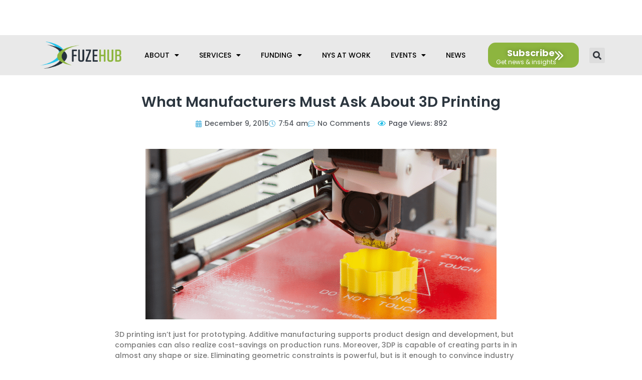

--- FILE ---
content_type: text/html; charset=utf-8
request_url: https://www.google.com/recaptcha/api2/anchor?ar=1&k=6LcwuzkUAAAAAK4RgUTUjHDaEWyjMVYc5G7lTcP2&co=aHR0cHM6Ly9mdXplaHViLmNvbTo0NDM.&hl=en&v=PoyoqOPhxBO7pBk68S4YbpHZ&theme=dark&size=normal&anchor-ms=20000&execute-ms=30000&cb=3p7q5d21b0mi
body_size: 49389
content:
<!DOCTYPE HTML><html dir="ltr" lang="en"><head><meta http-equiv="Content-Type" content="text/html; charset=UTF-8">
<meta http-equiv="X-UA-Compatible" content="IE=edge">
<title>reCAPTCHA</title>
<style type="text/css">
/* cyrillic-ext */
@font-face {
  font-family: 'Roboto';
  font-style: normal;
  font-weight: 400;
  font-stretch: 100%;
  src: url(//fonts.gstatic.com/s/roboto/v48/KFO7CnqEu92Fr1ME7kSn66aGLdTylUAMa3GUBHMdazTgWw.woff2) format('woff2');
  unicode-range: U+0460-052F, U+1C80-1C8A, U+20B4, U+2DE0-2DFF, U+A640-A69F, U+FE2E-FE2F;
}
/* cyrillic */
@font-face {
  font-family: 'Roboto';
  font-style: normal;
  font-weight: 400;
  font-stretch: 100%;
  src: url(//fonts.gstatic.com/s/roboto/v48/KFO7CnqEu92Fr1ME7kSn66aGLdTylUAMa3iUBHMdazTgWw.woff2) format('woff2');
  unicode-range: U+0301, U+0400-045F, U+0490-0491, U+04B0-04B1, U+2116;
}
/* greek-ext */
@font-face {
  font-family: 'Roboto';
  font-style: normal;
  font-weight: 400;
  font-stretch: 100%;
  src: url(//fonts.gstatic.com/s/roboto/v48/KFO7CnqEu92Fr1ME7kSn66aGLdTylUAMa3CUBHMdazTgWw.woff2) format('woff2');
  unicode-range: U+1F00-1FFF;
}
/* greek */
@font-face {
  font-family: 'Roboto';
  font-style: normal;
  font-weight: 400;
  font-stretch: 100%;
  src: url(//fonts.gstatic.com/s/roboto/v48/KFO7CnqEu92Fr1ME7kSn66aGLdTylUAMa3-UBHMdazTgWw.woff2) format('woff2');
  unicode-range: U+0370-0377, U+037A-037F, U+0384-038A, U+038C, U+038E-03A1, U+03A3-03FF;
}
/* math */
@font-face {
  font-family: 'Roboto';
  font-style: normal;
  font-weight: 400;
  font-stretch: 100%;
  src: url(//fonts.gstatic.com/s/roboto/v48/KFO7CnqEu92Fr1ME7kSn66aGLdTylUAMawCUBHMdazTgWw.woff2) format('woff2');
  unicode-range: U+0302-0303, U+0305, U+0307-0308, U+0310, U+0312, U+0315, U+031A, U+0326-0327, U+032C, U+032F-0330, U+0332-0333, U+0338, U+033A, U+0346, U+034D, U+0391-03A1, U+03A3-03A9, U+03B1-03C9, U+03D1, U+03D5-03D6, U+03F0-03F1, U+03F4-03F5, U+2016-2017, U+2034-2038, U+203C, U+2040, U+2043, U+2047, U+2050, U+2057, U+205F, U+2070-2071, U+2074-208E, U+2090-209C, U+20D0-20DC, U+20E1, U+20E5-20EF, U+2100-2112, U+2114-2115, U+2117-2121, U+2123-214F, U+2190, U+2192, U+2194-21AE, U+21B0-21E5, U+21F1-21F2, U+21F4-2211, U+2213-2214, U+2216-22FF, U+2308-230B, U+2310, U+2319, U+231C-2321, U+2336-237A, U+237C, U+2395, U+239B-23B7, U+23D0, U+23DC-23E1, U+2474-2475, U+25AF, U+25B3, U+25B7, U+25BD, U+25C1, U+25CA, U+25CC, U+25FB, U+266D-266F, U+27C0-27FF, U+2900-2AFF, U+2B0E-2B11, U+2B30-2B4C, U+2BFE, U+3030, U+FF5B, U+FF5D, U+1D400-1D7FF, U+1EE00-1EEFF;
}
/* symbols */
@font-face {
  font-family: 'Roboto';
  font-style: normal;
  font-weight: 400;
  font-stretch: 100%;
  src: url(//fonts.gstatic.com/s/roboto/v48/KFO7CnqEu92Fr1ME7kSn66aGLdTylUAMaxKUBHMdazTgWw.woff2) format('woff2');
  unicode-range: U+0001-000C, U+000E-001F, U+007F-009F, U+20DD-20E0, U+20E2-20E4, U+2150-218F, U+2190, U+2192, U+2194-2199, U+21AF, U+21E6-21F0, U+21F3, U+2218-2219, U+2299, U+22C4-22C6, U+2300-243F, U+2440-244A, U+2460-24FF, U+25A0-27BF, U+2800-28FF, U+2921-2922, U+2981, U+29BF, U+29EB, U+2B00-2BFF, U+4DC0-4DFF, U+FFF9-FFFB, U+10140-1018E, U+10190-1019C, U+101A0, U+101D0-101FD, U+102E0-102FB, U+10E60-10E7E, U+1D2C0-1D2D3, U+1D2E0-1D37F, U+1F000-1F0FF, U+1F100-1F1AD, U+1F1E6-1F1FF, U+1F30D-1F30F, U+1F315, U+1F31C, U+1F31E, U+1F320-1F32C, U+1F336, U+1F378, U+1F37D, U+1F382, U+1F393-1F39F, U+1F3A7-1F3A8, U+1F3AC-1F3AF, U+1F3C2, U+1F3C4-1F3C6, U+1F3CA-1F3CE, U+1F3D4-1F3E0, U+1F3ED, U+1F3F1-1F3F3, U+1F3F5-1F3F7, U+1F408, U+1F415, U+1F41F, U+1F426, U+1F43F, U+1F441-1F442, U+1F444, U+1F446-1F449, U+1F44C-1F44E, U+1F453, U+1F46A, U+1F47D, U+1F4A3, U+1F4B0, U+1F4B3, U+1F4B9, U+1F4BB, U+1F4BF, U+1F4C8-1F4CB, U+1F4D6, U+1F4DA, U+1F4DF, U+1F4E3-1F4E6, U+1F4EA-1F4ED, U+1F4F7, U+1F4F9-1F4FB, U+1F4FD-1F4FE, U+1F503, U+1F507-1F50B, U+1F50D, U+1F512-1F513, U+1F53E-1F54A, U+1F54F-1F5FA, U+1F610, U+1F650-1F67F, U+1F687, U+1F68D, U+1F691, U+1F694, U+1F698, U+1F6AD, U+1F6B2, U+1F6B9-1F6BA, U+1F6BC, U+1F6C6-1F6CF, U+1F6D3-1F6D7, U+1F6E0-1F6EA, U+1F6F0-1F6F3, U+1F6F7-1F6FC, U+1F700-1F7FF, U+1F800-1F80B, U+1F810-1F847, U+1F850-1F859, U+1F860-1F887, U+1F890-1F8AD, U+1F8B0-1F8BB, U+1F8C0-1F8C1, U+1F900-1F90B, U+1F93B, U+1F946, U+1F984, U+1F996, U+1F9E9, U+1FA00-1FA6F, U+1FA70-1FA7C, U+1FA80-1FA89, U+1FA8F-1FAC6, U+1FACE-1FADC, U+1FADF-1FAE9, U+1FAF0-1FAF8, U+1FB00-1FBFF;
}
/* vietnamese */
@font-face {
  font-family: 'Roboto';
  font-style: normal;
  font-weight: 400;
  font-stretch: 100%;
  src: url(//fonts.gstatic.com/s/roboto/v48/KFO7CnqEu92Fr1ME7kSn66aGLdTylUAMa3OUBHMdazTgWw.woff2) format('woff2');
  unicode-range: U+0102-0103, U+0110-0111, U+0128-0129, U+0168-0169, U+01A0-01A1, U+01AF-01B0, U+0300-0301, U+0303-0304, U+0308-0309, U+0323, U+0329, U+1EA0-1EF9, U+20AB;
}
/* latin-ext */
@font-face {
  font-family: 'Roboto';
  font-style: normal;
  font-weight: 400;
  font-stretch: 100%;
  src: url(//fonts.gstatic.com/s/roboto/v48/KFO7CnqEu92Fr1ME7kSn66aGLdTylUAMa3KUBHMdazTgWw.woff2) format('woff2');
  unicode-range: U+0100-02BA, U+02BD-02C5, U+02C7-02CC, U+02CE-02D7, U+02DD-02FF, U+0304, U+0308, U+0329, U+1D00-1DBF, U+1E00-1E9F, U+1EF2-1EFF, U+2020, U+20A0-20AB, U+20AD-20C0, U+2113, U+2C60-2C7F, U+A720-A7FF;
}
/* latin */
@font-face {
  font-family: 'Roboto';
  font-style: normal;
  font-weight: 400;
  font-stretch: 100%;
  src: url(//fonts.gstatic.com/s/roboto/v48/KFO7CnqEu92Fr1ME7kSn66aGLdTylUAMa3yUBHMdazQ.woff2) format('woff2');
  unicode-range: U+0000-00FF, U+0131, U+0152-0153, U+02BB-02BC, U+02C6, U+02DA, U+02DC, U+0304, U+0308, U+0329, U+2000-206F, U+20AC, U+2122, U+2191, U+2193, U+2212, U+2215, U+FEFF, U+FFFD;
}
/* cyrillic-ext */
@font-face {
  font-family: 'Roboto';
  font-style: normal;
  font-weight: 500;
  font-stretch: 100%;
  src: url(//fonts.gstatic.com/s/roboto/v48/KFO7CnqEu92Fr1ME7kSn66aGLdTylUAMa3GUBHMdazTgWw.woff2) format('woff2');
  unicode-range: U+0460-052F, U+1C80-1C8A, U+20B4, U+2DE0-2DFF, U+A640-A69F, U+FE2E-FE2F;
}
/* cyrillic */
@font-face {
  font-family: 'Roboto';
  font-style: normal;
  font-weight: 500;
  font-stretch: 100%;
  src: url(//fonts.gstatic.com/s/roboto/v48/KFO7CnqEu92Fr1ME7kSn66aGLdTylUAMa3iUBHMdazTgWw.woff2) format('woff2');
  unicode-range: U+0301, U+0400-045F, U+0490-0491, U+04B0-04B1, U+2116;
}
/* greek-ext */
@font-face {
  font-family: 'Roboto';
  font-style: normal;
  font-weight: 500;
  font-stretch: 100%;
  src: url(//fonts.gstatic.com/s/roboto/v48/KFO7CnqEu92Fr1ME7kSn66aGLdTylUAMa3CUBHMdazTgWw.woff2) format('woff2');
  unicode-range: U+1F00-1FFF;
}
/* greek */
@font-face {
  font-family: 'Roboto';
  font-style: normal;
  font-weight: 500;
  font-stretch: 100%;
  src: url(//fonts.gstatic.com/s/roboto/v48/KFO7CnqEu92Fr1ME7kSn66aGLdTylUAMa3-UBHMdazTgWw.woff2) format('woff2');
  unicode-range: U+0370-0377, U+037A-037F, U+0384-038A, U+038C, U+038E-03A1, U+03A3-03FF;
}
/* math */
@font-face {
  font-family: 'Roboto';
  font-style: normal;
  font-weight: 500;
  font-stretch: 100%;
  src: url(//fonts.gstatic.com/s/roboto/v48/KFO7CnqEu92Fr1ME7kSn66aGLdTylUAMawCUBHMdazTgWw.woff2) format('woff2');
  unicode-range: U+0302-0303, U+0305, U+0307-0308, U+0310, U+0312, U+0315, U+031A, U+0326-0327, U+032C, U+032F-0330, U+0332-0333, U+0338, U+033A, U+0346, U+034D, U+0391-03A1, U+03A3-03A9, U+03B1-03C9, U+03D1, U+03D5-03D6, U+03F0-03F1, U+03F4-03F5, U+2016-2017, U+2034-2038, U+203C, U+2040, U+2043, U+2047, U+2050, U+2057, U+205F, U+2070-2071, U+2074-208E, U+2090-209C, U+20D0-20DC, U+20E1, U+20E5-20EF, U+2100-2112, U+2114-2115, U+2117-2121, U+2123-214F, U+2190, U+2192, U+2194-21AE, U+21B0-21E5, U+21F1-21F2, U+21F4-2211, U+2213-2214, U+2216-22FF, U+2308-230B, U+2310, U+2319, U+231C-2321, U+2336-237A, U+237C, U+2395, U+239B-23B7, U+23D0, U+23DC-23E1, U+2474-2475, U+25AF, U+25B3, U+25B7, U+25BD, U+25C1, U+25CA, U+25CC, U+25FB, U+266D-266F, U+27C0-27FF, U+2900-2AFF, U+2B0E-2B11, U+2B30-2B4C, U+2BFE, U+3030, U+FF5B, U+FF5D, U+1D400-1D7FF, U+1EE00-1EEFF;
}
/* symbols */
@font-face {
  font-family: 'Roboto';
  font-style: normal;
  font-weight: 500;
  font-stretch: 100%;
  src: url(//fonts.gstatic.com/s/roboto/v48/KFO7CnqEu92Fr1ME7kSn66aGLdTylUAMaxKUBHMdazTgWw.woff2) format('woff2');
  unicode-range: U+0001-000C, U+000E-001F, U+007F-009F, U+20DD-20E0, U+20E2-20E4, U+2150-218F, U+2190, U+2192, U+2194-2199, U+21AF, U+21E6-21F0, U+21F3, U+2218-2219, U+2299, U+22C4-22C6, U+2300-243F, U+2440-244A, U+2460-24FF, U+25A0-27BF, U+2800-28FF, U+2921-2922, U+2981, U+29BF, U+29EB, U+2B00-2BFF, U+4DC0-4DFF, U+FFF9-FFFB, U+10140-1018E, U+10190-1019C, U+101A0, U+101D0-101FD, U+102E0-102FB, U+10E60-10E7E, U+1D2C0-1D2D3, U+1D2E0-1D37F, U+1F000-1F0FF, U+1F100-1F1AD, U+1F1E6-1F1FF, U+1F30D-1F30F, U+1F315, U+1F31C, U+1F31E, U+1F320-1F32C, U+1F336, U+1F378, U+1F37D, U+1F382, U+1F393-1F39F, U+1F3A7-1F3A8, U+1F3AC-1F3AF, U+1F3C2, U+1F3C4-1F3C6, U+1F3CA-1F3CE, U+1F3D4-1F3E0, U+1F3ED, U+1F3F1-1F3F3, U+1F3F5-1F3F7, U+1F408, U+1F415, U+1F41F, U+1F426, U+1F43F, U+1F441-1F442, U+1F444, U+1F446-1F449, U+1F44C-1F44E, U+1F453, U+1F46A, U+1F47D, U+1F4A3, U+1F4B0, U+1F4B3, U+1F4B9, U+1F4BB, U+1F4BF, U+1F4C8-1F4CB, U+1F4D6, U+1F4DA, U+1F4DF, U+1F4E3-1F4E6, U+1F4EA-1F4ED, U+1F4F7, U+1F4F9-1F4FB, U+1F4FD-1F4FE, U+1F503, U+1F507-1F50B, U+1F50D, U+1F512-1F513, U+1F53E-1F54A, U+1F54F-1F5FA, U+1F610, U+1F650-1F67F, U+1F687, U+1F68D, U+1F691, U+1F694, U+1F698, U+1F6AD, U+1F6B2, U+1F6B9-1F6BA, U+1F6BC, U+1F6C6-1F6CF, U+1F6D3-1F6D7, U+1F6E0-1F6EA, U+1F6F0-1F6F3, U+1F6F7-1F6FC, U+1F700-1F7FF, U+1F800-1F80B, U+1F810-1F847, U+1F850-1F859, U+1F860-1F887, U+1F890-1F8AD, U+1F8B0-1F8BB, U+1F8C0-1F8C1, U+1F900-1F90B, U+1F93B, U+1F946, U+1F984, U+1F996, U+1F9E9, U+1FA00-1FA6F, U+1FA70-1FA7C, U+1FA80-1FA89, U+1FA8F-1FAC6, U+1FACE-1FADC, U+1FADF-1FAE9, U+1FAF0-1FAF8, U+1FB00-1FBFF;
}
/* vietnamese */
@font-face {
  font-family: 'Roboto';
  font-style: normal;
  font-weight: 500;
  font-stretch: 100%;
  src: url(//fonts.gstatic.com/s/roboto/v48/KFO7CnqEu92Fr1ME7kSn66aGLdTylUAMa3OUBHMdazTgWw.woff2) format('woff2');
  unicode-range: U+0102-0103, U+0110-0111, U+0128-0129, U+0168-0169, U+01A0-01A1, U+01AF-01B0, U+0300-0301, U+0303-0304, U+0308-0309, U+0323, U+0329, U+1EA0-1EF9, U+20AB;
}
/* latin-ext */
@font-face {
  font-family: 'Roboto';
  font-style: normal;
  font-weight: 500;
  font-stretch: 100%;
  src: url(//fonts.gstatic.com/s/roboto/v48/KFO7CnqEu92Fr1ME7kSn66aGLdTylUAMa3KUBHMdazTgWw.woff2) format('woff2');
  unicode-range: U+0100-02BA, U+02BD-02C5, U+02C7-02CC, U+02CE-02D7, U+02DD-02FF, U+0304, U+0308, U+0329, U+1D00-1DBF, U+1E00-1E9F, U+1EF2-1EFF, U+2020, U+20A0-20AB, U+20AD-20C0, U+2113, U+2C60-2C7F, U+A720-A7FF;
}
/* latin */
@font-face {
  font-family: 'Roboto';
  font-style: normal;
  font-weight: 500;
  font-stretch: 100%;
  src: url(//fonts.gstatic.com/s/roboto/v48/KFO7CnqEu92Fr1ME7kSn66aGLdTylUAMa3yUBHMdazQ.woff2) format('woff2');
  unicode-range: U+0000-00FF, U+0131, U+0152-0153, U+02BB-02BC, U+02C6, U+02DA, U+02DC, U+0304, U+0308, U+0329, U+2000-206F, U+20AC, U+2122, U+2191, U+2193, U+2212, U+2215, U+FEFF, U+FFFD;
}
/* cyrillic-ext */
@font-face {
  font-family: 'Roboto';
  font-style: normal;
  font-weight: 900;
  font-stretch: 100%;
  src: url(//fonts.gstatic.com/s/roboto/v48/KFO7CnqEu92Fr1ME7kSn66aGLdTylUAMa3GUBHMdazTgWw.woff2) format('woff2');
  unicode-range: U+0460-052F, U+1C80-1C8A, U+20B4, U+2DE0-2DFF, U+A640-A69F, U+FE2E-FE2F;
}
/* cyrillic */
@font-face {
  font-family: 'Roboto';
  font-style: normal;
  font-weight: 900;
  font-stretch: 100%;
  src: url(//fonts.gstatic.com/s/roboto/v48/KFO7CnqEu92Fr1ME7kSn66aGLdTylUAMa3iUBHMdazTgWw.woff2) format('woff2');
  unicode-range: U+0301, U+0400-045F, U+0490-0491, U+04B0-04B1, U+2116;
}
/* greek-ext */
@font-face {
  font-family: 'Roboto';
  font-style: normal;
  font-weight: 900;
  font-stretch: 100%;
  src: url(//fonts.gstatic.com/s/roboto/v48/KFO7CnqEu92Fr1ME7kSn66aGLdTylUAMa3CUBHMdazTgWw.woff2) format('woff2');
  unicode-range: U+1F00-1FFF;
}
/* greek */
@font-face {
  font-family: 'Roboto';
  font-style: normal;
  font-weight: 900;
  font-stretch: 100%;
  src: url(//fonts.gstatic.com/s/roboto/v48/KFO7CnqEu92Fr1ME7kSn66aGLdTylUAMa3-UBHMdazTgWw.woff2) format('woff2');
  unicode-range: U+0370-0377, U+037A-037F, U+0384-038A, U+038C, U+038E-03A1, U+03A3-03FF;
}
/* math */
@font-face {
  font-family: 'Roboto';
  font-style: normal;
  font-weight: 900;
  font-stretch: 100%;
  src: url(//fonts.gstatic.com/s/roboto/v48/KFO7CnqEu92Fr1ME7kSn66aGLdTylUAMawCUBHMdazTgWw.woff2) format('woff2');
  unicode-range: U+0302-0303, U+0305, U+0307-0308, U+0310, U+0312, U+0315, U+031A, U+0326-0327, U+032C, U+032F-0330, U+0332-0333, U+0338, U+033A, U+0346, U+034D, U+0391-03A1, U+03A3-03A9, U+03B1-03C9, U+03D1, U+03D5-03D6, U+03F0-03F1, U+03F4-03F5, U+2016-2017, U+2034-2038, U+203C, U+2040, U+2043, U+2047, U+2050, U+2057, U+205F, U+2070-2071, U+2074-208E, U+2090-209C, U+20D0-20DC, U+20E1, U+20E5-20EF, U+2100-2112, U+2114-2115, U+2117-2121, U+2123-214F, U+2190, U+2192, U+2194-21AE, U+21B0-21E5, U+21F1-21F2, U+21F4-2211, U+2213-2214, U+2216-22FF, U+2308-230B, U+2310, U+2319, U+231C-2321, U+2336-237A, U+237C, U+2395, U+239B-23B7, U+23D0, U+23DC-23E1, U+2474-2475, U+25AF, U+25B3, U+25B7, U+25BD, U+25C1, U+25CA, U+25CC, U+25FB, U+266D-266F, U+27C0-27FF, U+2900-2AFF, U+2B0E-2B11, U+2B30-2B4C, U+2BFE, U+3030, U+FF5B, U+FF5D, U+1D400-1D7FF, U+1EE00-1EEFF;
}
/* symbols */
@font-face {
  font-family: 'Roboto';
  font-style: normal;
  font-weight: 900;
  font-stretch: 100%;
  src: url(//fonts.gstatic.com/s/roboto/v48/KFO7CnqEu92Fr1ME7kSn66aGLdTylUAMaxKUBHMdazTgWw.woff2) format('woff2');
  unicode-range: U+0001-000C, U+000E-001F, U+007F-009F, U+20DD-20E0, U+20E2-20E4, U+2150-218F, U+2190, U+2192, U+2194-2199, U+21AF, U+21E6-21F0, U+21F3, U+2218-2219, U+2299, U+22C4-22C6, U+2300-243F, U+2440-244A, U+2460-24FF, U+25A0-27BF, U+2800-28FF, U+2921-2922, U+2981, U+29BF, U+29EB, U+2B00-2BFF, U+4DC0-4DFF, U+FFF9-FFFB, U+10140-1018E, U+10190-1019C, U+101A0, U+101D0-101FD, U+102E0-102FB, U+10E60-10E7E, U+1D2C0-1D2D3, U+1D2E0-1D37F, U+1F000-1F0FF, U+1F100-1F1AD, U+1F1E6-1F1FF, U+1F30D-1F30F, U+1F315, U+1F31C, U+1F31E, U+1F320-1F32C, U+1F336, U+1F378, U+1F37D, U+1F382, U+1F393-1F39F, U+1F3A7-1F3A8, U+1F3AC-1F3AF, U+1F3C2, U+1F3C4-1F3C6, U+1F3CA-1F3CE, U+1F3D4-1F3E0, U+1F3ED, U+1F3F1-1F3F3, U+1F3F5-1F3F7, U+1F408, U+1F415, U+1F41F, U+1F426, U+1F43F, U+1F441-1F442, U+1F444, U+1F446-1F449, U+1F44C-1F44E, U+1F453, U+1F46A, U+1F47D, U+1F4A3, U+1F4B0, U+1F4B3, U+1F4B9, U+1F4BB, U+1F4BF, U+1F4C8-1F4CB, U+1F4D6, U+1F4DA, U+1F4DF, U+1F4E3-1F4E6, U+1F4EA-1F4ED, U+1F4F7, U+1F4F9-1F4FB, U+1F4FD-1F4FE, U+1F503, U+1F507-1F50B, U+1F50D, U+1F512-1F513, U+1F53E-1F54A, U+1F54F-1F5FA, U+1F610, U+1F650-1F67F, U+1F687, U+1F68D, U+1F691, U+1F694, U+1F698, U+1F6AD, U+1F6B2, U+1F6B9-1F6BA, U+1F6BC, U+1F6C6-1F6CF, U+1F6D3-1F6D7, U+1F6E0-1F6EA, U+1F6F0-1F6F3, U+1F6F7-1F6FC, U+1F700-1F7FF, U+1F800-1F80B, U+1F810-1F847, U+1F850-1F859, U+1F860-1F887, U+1F890-1F8AD, U+1F8B0-1F8BB, U+1F8C0-1F8C1, U+1F900-1F90B, U+1F93B, U+1F946, U+1F984, U+1F996, U+1F9E9, U+1FA00-1FA6F, U+1FA70-1FA7C, U+1FA80-1FA89, U+1FA8F-1FAC6, U+1FACE-1FADC, U+1FADF-1FAE9, U+1FAF0-1FAF8, U+1FB00-1FBFF;
}
/* vietnamese */
@font-face {
  font-family: 'Roboto';
  font-style: normal;
  font-weight: 900;
  font-stretch: 100%;
  src: url(//fonts.gstatic.com/s/roboto/v48/KFO7CnqEu92Fr1ME7kSn66aGLdTylUAMa3OUBHMdazTgWw.woff2) format('woff2');
  unicode-range: U+0102-0103, U+0110-0111, U+0128-0129, U+0168-0169, U+01A0-01A1, U+01AF-01B0, U+0300-0301, U+0303-0304, U+0308-0309, U+0323, U+0329, U+1EA0-1EF9, U+20AB;
}
/* latin-ext */
@font-face {
  font-family: 'Roboto';
  font-style: normal;
  font-weight: 900;
  font-stretch: 100%;
  src: url(//fonts.gstatic.com/s/roboto/v48/KFO7CnqEu92Fr1ME7kSn66aGLdTylUAMa3KUBHMdazTgWw.woff2) format('woff2');
  unicode-range: U+0100-02BA, U+02BD-02C5, U+02C7-02CC, U+02CE-02D7, U+02DD-02FF, U+0304, U+0308, U+0329, U+1D00-1DBF, U+1E00-1E9F, U+1EF2-1EFF, U+2020, U+20A0-20AB, U+20AD-20C0, U+2113, U+2C60-2C7F, U+A720-A7FF;
}
/* latin */
@font-face {
  font-family: 'Roboto';
  font-style: normal;
  font-weight: 900;
  font-stretch: 100%;
  src: url(//fonts.gstatic.com/s/roboto/v48/KFO7CnqEu92Fr1ME7kSn66aGLdTylUAMa3yUBHMdazQ.woff2) format('woff2');
  unicode-range: U+0000-00FF, U+0131, U+0152-0153, U+02BB-02BC, U+02C6, U+02DA, U+02DC, U+0304, U+0308, U+0329, U+2000-206F, U+20AC, U+2122, U+2191, U+2193, U+2212, U+2215, U+FEFF, U+FFFD;
}

</style>
<link rel="stylesheet" type="text/css" href="https://www.gstatic.com/recaptcha/releases/PoyoqOPhxBO7pBk68S4YbpHZ/styles__ltr.css">
<script nonce="5j8-XfcBFQbEja_dE08KvQ" type="text/javascript">window['__recaptcha_api'] = 'https://www.google.com/recaptcha/api2/';</script>
<script type="text/javascript" src="https://www.gstatic.com/recaptcha/releases/PoyoqOPhxBO7pBk68S4YbpHZ/recaptcha__en.js" nonce="5j8-XfcBFQbEja_dE08KvQ">
      
    </script></head>
<body><div id="rc-anchor-alert" class="rc-anchor-alert"></div>
<input type="hidden" id="recaptcha-token" value="[base64]">
<script type="text/javascript" nonce="5j8-XfcBFQbEja_dE08KvQ">
      recaptcha.anchor.Main.init("[\x22ainput\x22,[\x22bgdata\x22,\x22\x22,\[base64]/[base64]/UltIKytdPWE6KGE8MjA0OD9SW0grK109YT4+NnwxOTI6KChhJjY0NTEyKT09NTUyOTYmJnErMTxoLmxlbmd0aCYmKGguY2hhckNvZGVBdChxKzEpJjY0NTEyKT09NTYzMjA/[base64]/MjU1OlI/[base64]/[base64]/[base64]/[base64]/[base64]/[base64]/[base64]/[base64]/[base64]/[base64]\x22,\[base64]\x22,\x22AcOiJzAcCGUnXcOvOQYXagPDtkBRw5lUWwdfTcOMQ33Cs3Jdw6B7w5xfaHpWw7rCgMKgUURowplZw79xw4LDqgPDvVvDucKoZgrCumXCk8OyEMKYw5IGTcKrHRPDusK0w4HDkmDDjmXDp2g6wrrCm0/DksOXb8OlQidvOE3CqsKDwq9mw6psw7NYw4zDtsKNWMKyfsKiwqliezZkS8O2b1gowqM/HlAJwr4XwrJkcz0ABTt7wqXDth/DkWjDq8OmwqIgw4nCkiTDmsOtb0HDpU5cwrzCvjVvYS3Diz1Jw7jDtmcswpfCtcOTw5vDow/CrjLCm3R8dgQ4w6jCuyYTwrPCtcO/[base64]/DnQLCtMOpPzPDqGDCoBTDhyXCjsOOLMOkAcOCw4fCnsKAbx3ChMO4w7AZRH/ChcODTsKXJ8OVT8OsYHHCnRbDuwvDiTEcAFIFckMaw64Kw6fCvRbDjcKQUnMmCjHDh8K6w54Ow4dWcBTCuMO9wr7Dt8OGw73CpTrDvMOdw5InwqTDqMKkw5p2AS7DrsKUYsKTPcK9QcKIA8Kqe8KyYhtRUCDCkEnCoMO/[base64]/Cp8OPwq4FOsK8YynCnsKOwonDuXhyL8KAIgrDlmbCtcOLHHsww6Z6DcO7wq/CvGN7NnB1wp3CmiTCiMKiw73CghTCoMOvKzPDgFQew69xw5rCrmTCs8O1wpPCgMK/RmAHIcOOan0Iw5zDu8ObbQgow6EMw6rDv8KnXXA7KcOjwpcjecKkECkTw7LDvcOfw4FjasObT8K0wo4Sw4MlTsOyw7kBw4XDicOeRGPCvsKPw69Iwqs4w6rCjsKwDmEbI8OvKMKBKF/DmSrDrMK8wo8qwqh6wq/[base64]/CrcOXwo48wofDuDzChDPCnsOZBcKKd3haUTp5w7vDvjAiw6DDn8KUw4DDnwx9H3/DrMOSLcKwwpR4Ckw3RcKlHMOhADtZc3bDp8KlXV97w5BJwrA5OMKGw5HDtsK+IcO3w51RdcOFwqHCqz7DsxM9JFFUIsOfw7UOwoItSFIcw5PDq1DCnMOSdcOBfxvCssK5woAYw5NKYcOFIWrDrlPCscOAwoR/RcK9cEgKw4PCt8Orw7FHw6zDj8KJVMOxMBJQwoZDJ3QZwrJZwr/CnCvDuSrCgcKywqbDoMOLbg3Cn8KadHIXw4TCnglQwoAzcHBGw4zDlMKUw6HDvcOhIcKGw7TCq8KkbcODTsKzB8ONwpp/Q8OPacOMUsKvFTzCq1DCqDXDo8OSYkTCoMOkdQzDrsO7KcOQbMK0CsKnwrnDvDrCu8O1wqc1T8K5UsOORGEyd8K7w5nClMKBwqMpwpvDrGTCkMKcH3TDrMKqVABAw5fDmMObwoEkwrfDgQDCqMOcwrtlwqrCs8KlbsKew5Alc0cIBWjDrcKqGcKKwq/CvmrDiMK7wp7Cu8KfwpjDki5gCmPCiy7CnnkDQCR8wqwVesK2O3F8w7fCiBnDjlXCrcKEKsKbwpQFdcOewqXCr2DDiAoOw5rCtsKXQF8zwpTClH1kUcK6KF3DpcOBEcOlwqklwqUowqoXw6TDqBTCvsKXw4UOw6vCosKew6N/fRrCuCjCj8OWw7dzw5vCnX7Co8OjwobCkzJ7dMK2wrJVw5k4w5ZaT3PDtVF1WwbCmMOywo3CnU9fwogMw7AqwoPCg8OVX8K/B1DDvsOZw6PDl8OcBcKORRLDoxBqXsKpM0ROw6vDhnLDjsO9wqhMIzAsw5ADw4TChMO+wpXDrcKXw5oCDMOnw6N9wqfDpMOUEsKOwpItYXzCujjCj8OMwpnDpwItwrxFRsOiwoPDpsKRA8Ocw7B/w6fCvn8CPxQjK1oMJnjClsOYwpZffFXDk8OgGDvCsGJiwq7DgMKtwqDDhcKeVzRECDdrL1seQkbDgMO3BDIrwqDDszLCpcOKOXBzw5QhwqhxwrDCh8K1w7NySnFWDcO5ZjA4w4lYS8KEIRLDqMOpw50VwrPDvcOscMK1wpHCsAjCikxIwqrDlMOcw5/DiHzDt8O6wrnCgcOZFMKkFMKeQ8KhwqvDusO5GcKxw7fCpcOMwrYhShTDgCnDpk1Bw5loSMOtwo5+DcOKw4EuKsK7AsO/wq0kw499QBXCicOpQm/Du13Cjw7DlsOrcMO8wpFMwrjDrzliBzsMw6Ruwq0PSsKkR0jDsjpCUEXDicKdwqJNdcKmacKZwp83T8O6w5FFFXo9woPDlsKHCQPDlMOdwpnDosKqUDd7w7t5DztdHBvDlndjHH98wrHCkUAiK0JedcOzwpvDncK/worDtHxyNiHDlMKRJMKrPsOGw5HCgQAXw7gXLlzDmXsbwozCmgNCw6DDkgPCjsOgUcODw6kTw4Zhwq8cwpVfwpp6w7LCvBw0IMOuTMOOKA3CtGvCoX0NRCU0wqcgw5Ixw6B8w7hOw67CicKATcKXwq/Cthx+w40YwrbCpgcEwpZKw7bClMOrN0nChwRpAMKAwohJw4tPw5DDqgXCosKLw7sMRVl1wqtww6AjwoJxBVBpwoXDsMK8H8OQw5LDr34Two8KfChMw6bCosKZw6Riw6LDgwMjw47DlSRcS8OSUMO2w6TCimNgwr/DtDk3KFzCuhMmw7Iww5jDojFJwpY/aQfCu8Kgw5vCn0rDhMKcwocGXcOgZsKddU4+wqbDnnDCoMKxXmN7dC9oRirCgVt7aWh8w4wpSTQqU8KywpIEworCpcOyw5LDvMOQGH4YwojCmsOGHEUgwojDllwTKsOQBmc6Qx/Dn8Otw5/ChMO0ZcOxcmMhwptdUQPCkcOtQTjCkcO7AsKLUG3CkMK2DB0aGsOKYHfCqMORasKIwqDDmCxNwrHCkUckPMOkP8OjY1YuwrLDpQZcw7FZOzYqFl4uC8OISnw9w6o5w7PCtisGdhXDtxLCrMKkX3wnw5F/woZXHcOGdkZcw4/DtcKbwr0rwo7DpyLDkMOTP0kibxFOw58TR8Okw7zDnCVkw6XCpRhXcznDhsKiw6HCosOgw5sWwo3DoHR0wobCpMKfDcK5w587wqbDrBXDoMOGNi1XIsKrwq1LeDIawpMyGWdDFsOCF8O7woPDhsOoCE8yHjJzAsKsw4RkwrZ+aSzDjhB3w4/DmVYbw69Hw6/CmFoVeGPCtcORw4NcEsOAwrTDiFfDhcO4wq3Du8KjR8O9w7TClUwvwo9fXcKxw6LDoMOAElkgw7XDh1/Cu8O7Hh7DtMOAwoHDssOswpHDhAbDvcKSw7zCq0xERBdIUmNcJsKXZk8OTVlmdQHDozXCnx4pw4/DgR9nJcOGw6dCwqfCtQDCngTCo8O6w6pHb2BzTMOsdkXCpcOtHF7DrcOfw70TwoMUFsKrw4wic8KsNSh4H8Otw5/DhmxuwqrCrUrDunHCsSjCnMOwwox0w7bCvy7DiBFuw6sJwqnDosOqwokPc3PDkcKYWz12UV1OwqlyES3CvMOucsKYBkdkwpdiw7tOP8KOV8Ozw7LDjcKkw4fDhjk8ccK/[base64]/DucONwobDlMKfwoAzGsKLw5vDm8O1UMO3D8O9C19/D8OAw5LCrBgDwrbDkkNuw75Iw7zCsD90XMOcHcK1QsOLOcOaw5sBVMOxBCnCrsOlNcK5w5wqcE3Ds8K7w6XDowLDmXYRRHJzHEJwwpDDoWLDhhbDtMO7GWrDqVnDg2bCggrCjsKEwqI9w6wbaWQwwqnCmg0/w4rDsMO7w5jDm1Isw4PDjGhqcntQw4ZMa8KpwpXChGjDmlDDhMO5wrQlw5tvc8Ofw4/CjjkMw5pRCVs4wrcZFjAbFHJqw4c1d8K0MsOaW1sBdsKVRAjCqEHCkCXDucKxwovCi8O8wq94w4JtacKuesKvBi45w4cPwrlWByjDgMOdCEl7wpPDs2bChCbCk3DCvxfDosKbw4JgwrAPw79JcRPCsjvCmi/[base64]/[base64]/DisOsFsKKW2wPEsKVwoYDwoHCsypBJlJGCA1xworDgAghw4Njw5p1Y37CqcONwqjChQVeSsOuDsK/wocdE1sdwpw5B8KxUMKTe1JkYj/DrMKEw7rCnMKjc8Knw63ClHN+wrTDr8KcG8KSwrN3w5rDhyYCw4DClMOlb8KlB8K6wpDDrcKaB8K2w61Lw6rDrcOUZAwHw6nDh093wp9tD3UewpTDkhXDoU/DicO5ah/Cg8OcdRhEeDhxwrAOM0IgWcO/fllREgwXJw87FsObMsKsMsKCMMK/[base64]/CmMKpwq/[base64]/DunxFL1jCrAJ0w5XCgw3CpsOhw7HDjhPCm8Kxw4VOw691woVjwovCjsOsw6jCtmBwPA8oVzM6w4fDpcOrwoXCmsKDwqvDlUPCsRQ3bSEtNcKVeX7Dtjc7w4/DgMKbNsOnwoADBsOLwo3DrMKfw44ow4/DvcOuw6zDs8K6UcKKYT7Ct8KRw4nCsATDoC3CqMKqwrzDuyNywqUzwqp+wrDDlMOXJwRKSF/DqsKjLjXCn8Kww4DDgUIvw7fDu3/[base64]/CncOnw6RxJsOWIsK1B0PCrB7DtmI1EgbCvcOkwoc/TEp6w7vDhCsvWwjCkko5FcOxW1t4w5fCignClUU9w75Uw6NWWR3DkMKHIHkACjdyw6PDoBFXwr/DisKkcS/CvsKqw5/DuUjCjk/[base64]/CcKreGBtFgl8wqzDj2AXTERdw6/CtMOZw4lOw7vDplgeGDQhw4nConYHwp3DrsOSw7wuw7QwAlXChMOuTcOow4sjd8Ksw6ZaTXXDv8OLUcK8X8KpUxDCgEnCiAHCsm3CosO9WcOhA8O3U0bDlQPCuwzDh8O7w4jCpcKFw6VDX8OnwqtvDi3DlgvCsHvChHfDgSs8LgbClMKcwpLDk8OMwqXDhD5KDC/DkntcDMOiw5rCvsOwwprDuSHCjA4BT1kOLn18RA7Dq2bCrMKqwpnCo8KNDsOvwpbDrcOtemDDiUnDh2zDm8OvJMOZw5fDv8K9w7HDh8K8AjpLwq59wrPDpHx+wpfCtcOpw40QwqVkwr/CvcKrVQzDnXTDtcO9wq8pw4cWSsKcw5/CixLCrsOaw7nCgsOiPDrCrsOxw7bDgXTCsMOHfkLCtlw5w4XCn8OLwrkZEsO4w63CjDtaw51gw5vCu8OocsOsChvCo8O2elbDnXo5wobChF4/[base64]/w7cGw77CnF95WwLCukrCuCMWGsOiJ8KcDsODMMKwDsK7wrU3wpjDjijClcObHsOFwqfCkVbCjsOgw4k/f0osw4w6wo7ClSnCtAjDvhYXUsOBPcOpw5ZALsKKw5JCSUDDnEdIwqfDsHbCjmtiaCDDh8OBTcOOM8Olw7glw54YOsOFDGEewqrDscOTw4rDqMKcaG4GGMK6TMOWw5jCjMOGLcK8YMKGwp4CZcO1fMOUTcORIcOPWsOSwoHCsB9wwrBxacK4anQDNcOcwqnDpz/Cm3FIw53CiSTCvMK+w5XDjTfChsOrwq7DtcKQSMONEArCjsOtLcKvIwJXVk8taB/[base64]/[base64]/DpVkkw6zDhVMOwpFawq9aw7zCv8KDwoDDriwuwobCqBYNBcOIO1IZZsOMPktgwqQjw607HwzDlVrCkMKww59Yw7HCjMOSw5AHw7Rxw68HwoLCt8OPdcOoMyt/Ox7CvsKywrcWwoHDk8Kkwqk9DxRKW3slw4xVSsO+w5srRsK/aCd8wqTCvcOow7PDjGRXwoUxwrfCpRfDtD1pDMKGw7HDicKewpxbPg/DnizDg8KXwrhxwr1/w4lUwod4wrsrZALCnR5fXhsWKsOQbGDDkcO0N27DuDIGOGhJw48GworCjHEJwq0BHD3Ct3Z8w6XDmglFw6rDjG/[base64]/[base64]/CjMOLVSZ8IMK1e8O6bknCthjDi8OND35fXkQNwqLDlGfDqVDCsDTDhMO9MsKNA8KIwpjCg8OLEQdGwpTCksOdOSl2w4PDpsOVworCscOGOMKmQXRGw6ZPwocHwonDhcO/[base64]/w6QWNADDk8KywrDDtMKbCQrDsznCksKyCcORPxXCmMKuw40sw6Mew7bDglAvwqfCtirCvMKiwosyGwRZw78uwqbDi8OyfTnDjG3CisKxScOsSndywoPDoD/CnQZFQsK+w44NXsO2WHRiwo8wYcOlWsKXeMOAF2Iiwpk0woHCpcO+wrbDocORwqpLw57Dh8OPWsONZ8KUCWPCmjrDlVnDiysBwoLDjcODwpMewrjCuMK3NcOqwqtWw6/ClcKlw7/DsMOYwprDgn7ClSvCm19/[base64]/woQvUwxpOMKBw6PDssK3w68dZnYrw7gfw6PCtTnCrydiV8ORw6XCmCLCsMKVOsKpOMOsw5JEw7RqQCZfw7bDnWLDtsOoIMOTw452w4d/[base64]/[base64]/Dt8OEYcOewqBufMOHTAl9ZSvDicKbfcKJwqXCvMOXeW3CrS3DkybDshkvWMOSTcKcwonCmsKqwod4woh6dWhMPsOrwpM/[base64]/CkTEjw6vDjMOrwrrChEhGR8OkWxkTBcODw6BDw4FIH1/CiChFw48ow6jCvsKywqoqScOVw7zCgsOXMjzCucKPw5xPw4RYw41EYMOww7Nqw4V/ISvDnj3CvcK9w4Alw6cYw43CnsKhPMKdZwXDusKBH8O7OETCrcKqDwDDlH9yRETDly/DpVEAY8O9NcK5wqTDisKUS8Kzwrgbw6wfQEFCwpFvw57CtsK2ZcKjw7ZlwpsVFMOAwr3DmMOSw6o/E8Kxwrlgwq3Dph/Co8OnwprDhsKqwp1LacKEXcKcwrnCrwHCrcKYwpQTPiM1dVbCl8KjEkAtc8K/eXHCicOBwrTDtRUlw7/DhUTCug3CmxVpNMKVwo/Cmil5wq3CozBYwrrCnk3Ci8OOAEo8wojCjcOZw5HDgnbCu8OhFMOyTwQVMiRHGsOAwrnCk3BQeTHDjMO8wqDCtsK+ScKPw5FeTRvCp8OUfiMbwq7ClcOQw4RRwqMnwp7CgMODCnclW8OzRcOjw6/[base64]/[base64]/DjS9fJ2rCnwhNw5TDtjLClWZQwq5OMcKKwprDqTrCkMKjw4Yyw6/CskQVwqZxdcOBSMKhH8KNdXPDrCEBEmoBQsO6RiBpw5DCklHCh8KZwpjCrsKxbjcVw6N+wrhRQ0Yow4DCnRPCoMKtb2DCmj/DkHXCssKCQFx4O2cVwpLCn8OwLcKewrHCksKeBcO7esOYb0DCt8KJHH/Cp8OoGV1zw687RSAQwptgwohAAMONwo0Mw6LDkMOawrsdOhDCiFIpSlXDgn7DtMKPw6nDnMOJHcK+wrTDtwlsw59IZsKRw4h0J2DCs8KcVsKIwpwNwroHdFw4J8O4w6nDnMO7U8K5AsO5w7nCrQYGw5LCusKmFcOPKTDDvU0WwqzDg8Okw7fDpcKGw60/[base64]/KxgbwrJhwp0zwrlAw4lYKiDCvjnCk8Kxw5g/w4V+wpTDgW4SwpXCoAXDncOJwpnCtn/CugrDs8ObRicDIcKUw7Fbwr7DpsOnwrcXw6VLw6UkG8OnwovDs8OTMlzCoMK0wrsPw7fCijYWwqzCjMKxBF4VZz/CljxlZsOTf3LDnMKtw7/ChyfCq8Obw6jCvcKpwpoIbsKZQcKgLcO/wqXDtHJgwrVYwoXClToNGsKcNMKROCzDo34dO8KKwoHDhcO0EzYVIkTCikLCoWDDmlgRHcOHbMOVc2jCrnbDhyDDnn7DlcOhTMOSwrfCnsOmwqB3Ih7DoMOZAsOXw5LCu8K8EsKtFjNxThPDgcK3DsKsDwlzwq9fw5/[base64]/CusOSw4LDl8KswoU+CWTCokklFhHDrMOsBGXDhAjCvMOuwqvDrmszKgVsw4jDh0PCtC5KG3Vww7vDoDdsCg5fDcOedcOjJljDo8KMacK4w7YnZjdpworCoMKGJ8K/[base64]/wo/CgmDDpiAHcsOIwrdIw75BRMO6H8Onwp/DhhQVZzoNVUrDugPCoC3CksOdw5jDtcKvAsKXI1hVwpzDoA4mXMKew7LCi0AIekLCmCx0wrt8KsKaAy7DucOYCcKZQz9iSSNHJMKuK3fCjsOqw4c6H1gewqTCvkJqwoXDq8ObZCEQcz5qw5BgworCjMOHw6/CrC/Dt8OeLsOKwpTCswHDoGrDoCF9bsOpdgzDmMK3YMOGwo1mwqHChCLCpsO7wpxjwqZhwqDCnkAga8KkWFUDwrpMw7cHwrrCqyATMMKtwr1Iw67Du8Kiw57Dih41ES3Cm8KiwoAhw5zCgCxmXsOfDMKaw6tSw7EZQTfDpsOjwpjCvz1Gw6/DhkE1wrbDkkw/w7rDgERZwrxmNCrDr0fDhMKRwofCs8KawrRyw7zCicKYV2bDusKJbMK2wppnwpI8w4LCigAlwoUGwobDlQlPw6TDpsOtw7l2SCvCq2YDw4/DkU/DrVnDr8O0HsK8LcO6w47CtcOZwpLCssKCf8Kkwp/[base64]/aU8vTTLDnjrDlcKveMKCw47CscK7DxTCncKgBS/DncKWbw95B8KqQsOjwqbDnQ7Dm8K0w4zDnMOhworDjUR8JAsOwqk5ZhzDrMKfw4Qbw7Q5w544wrDDq8KDBAchw7xRw7bCrkHDosO3bcOiCMOJw7nDjcOdRnYAwqcib3ElPcKpw5rCgCnDl8OQwoMzT8K3Jz0/wofDoGHCuSrCrHnDkMOawphoCMO9wpjCr8KYdcKgwp9Aw4DCtGbDlcOmVcKSw4giwr1mCF82wpjDlMOBQnEcwpo+w5fCj0Jrw4wjPh84w58aw7vDssKBHEYqGBXDq8ODw6ZKR8KswpPDncKqFcKzZsOlDcK1GhbCq8KuwprDtcOGBTdTR3/CkHxmwrbCtC7CkcO7LMOgDMO/dm1LJsK0woHDgcO9w4l6dcOdYMK/Q8O4IsK9wpRZwqhRw5nDlUcxwoXCk3hvwrLDtQJrw47CkTN/[base64]/FBNmN8OHw6Ymw5PDm8O3wrjCrVzDkMOhTWceFsOGLiZZAgg7WQLDgyIQw7jCn14DDMKoPcOjw57CtF/CpzEwwpFlEsOlBQ0twqklPAXDjMKpw4M0wpJjSgfDvXYjLMKsw7NqKsOhGHTCqsKOwqHDogXDp8OiwpIPw4lQD8O2ScKBw4vDt8KDbxzCmcKJw5zCh8OTLSHCpUvDshZfwqcfwoPCh8O5NG/DmW7ClcOJFgPCvsO/wrJBIMOBw54Ow6slIkkSXcK9dmLDo8Klwr9xw5vCp8OVw5oEI1vDrQfDrUtSw787woYmGDw+w7dWcRPDpS0PwrnDmcKtCEtPwrBkwpQjwpLDqkPCtgLCpsKbwq7DssK/[base64]/eAsIwqkew4lbwrnCi8OyIMKcw7zCgMOnXBxKBhDDrsKswrAGw647wrXCnjzDm8KXwrV/wqXCuXnCh8ObNzksJznDp8ONVic/[base64]/LkU6w40FwoPCoMOrwrXCusKewr/CuMKwwqJnw5ENAygwwq0sdsOsw7nDthd/ASERa8Oowp3Dq8O5G23DmELDkAxMBsKtw6bDjcKawrPCjFgQwqjCh8OdU8OXwrcGdCfCgMOoKCUzw7PDgD/DlBBzwqVPKURFSk3DvknDgcKmGinDksKXwpIsQ8OuwpjDt8OGw4LCnsKPwr3CqEbCuV/CpMOgKUbCu8OdQR7Dv8OPwq/CiHvDm8KtOzjDsMK/ZMKZwofCkgXDllkHw7QYD1nCncOAT8K/[base64]/MBVfwpbCikFkwo0recK8w77Dq1hJw4nCmsKZGsKTWhnDvyTDtEoqwqcvwoEdE8KGVUwzw7/[base64]/w5VCb2UXAETCrjYkwoLDmkLDhsKpT2DDq8OIA8K+w4rDl8ODCMOcNcOrPX/Ch8KyHHFCwpAMTMKtEcOwwobDkyAUNWLCkjoNw7RfwrYvZQ0GOcKfdsKEwoIdw4Mgw45RbMKIwrdAw4ZSQMKzIcKHwo8lw7DDqsOqHyh1GBfCssKPwr7DsMOEw6PDtMK7wqZLC2jDjMOPXsOQwrbCn3IWcMOzwpQSGW/[base64]/wrtKW2YAEUMgJR/CuMOrUUl+w5TCvibCiXsawpYTwrwhw5fDhsO+wrgHw6/CnMO5woDDpBbDrxfDsDVTwo9GOkvCmsOzw4vCisKxw7fCnsOjXcK6dMKaw6nCjF7CmMK/wrxRwrjCqCVKw4HDlMOnHB4uwoPCo2jDlzrCnsOhwo/CjmYzwoNVwqTCncO1A8KILcOzRXoBBwIBb8KCwrFDw78VRBM8UsOIcEwWCELDqzlDCsK1FFR9JMKKCCjChmzCrCMww4RfwonClcOJw4QawrnDjx0FLitnwpPDpsKuw6LCoHDDliHDlcOewrZLw77Cgxxgwo7CmSzDicKMw53DlWQiwpQ4w71lw4bDg1/DrzXDrFjDr8KqIBXDrMKqwqfDmnMSwr8TC8KowpRQAcKNbMOSw7rCh8K2KC/DsMK+w5VTw7hrw5vCkwlGfGLDvMOhw77CnjFFV8OUwpHCscK4eSvDrsOTwqBlCcOEwoQCMMKvw78MFMKLDzXDpcK6CMO9S2/[base64]/CmcKqIcO2FMOmWHZeSsKrSxNPKSrCmUNrw6J0eQFgJ8O9w63DpnXDj3TDmMO5BsOiasOGw73Co8O3wpnCsykCw5xww681YFI+wp/DvcKfF0o9VMOowph/fcKowqrCgQ3ChcKxK8KNZcKMdcKVSsKow7FKwr0NwpUQw6AdwqoUeR/CmQnCiWl0w6A7w5g7Ij3CjcKWwp/Co8OnS0TDvgnDrcKQwqvCqAZ2w6zClsKqCcOOTsOSw6vDu2tpworCpFTDucOMwofCtsK/CsK/[base64]/DhSMFwr9fYHlnLFvDl8OSUi5Qw49swrV7XjZgPW47w4fDssKiwqxwwo8UL2UZIMKDAw02EcKvwoDCg8KBecOyccOYw7/ClsKMd8OjMsKuwpAVwpkYwqLCvMKvw7gdw4x/[base64]/Rw/CgAjCm8OWXsKdwrcxfQDDu8KsOmUJw5XDvMO/w7zDoMOneMOMwr8fPW/[base64]/Z8KXOUtbL8OKwqrDpMOVw59yw5rDisK7CS3Cg15oUXA4RMOiw45vwqTDh1TDtsKuL8OAYsOHfU1jwqgcbz5GUXFzwr8Nw6HClMKOGMKYwoTDoE7CksO6CMOcw49xw6Mow6IOaGxeZTXDvhBIeMKnw6xUaGLCl8OPVmIbw5Zva8KVMMOQUHAUw7U/ccOvw4DChsOBKjPCoMKcOVgbwpIxYw8DVMKKwojDo2hQMsOKw5PCqcKVwr/Cp1XChcO8w6/DicOSecKxw4HDscOJF8OewrTDtcOfw5g3b8OUwp8Nw6zCjzRgwpAMw5YRwoxjdwXCqGJWw7ESdsOkaMOEX8KVw4NMKMKvRMKAw4XCi8OFZcKDw47CuQprKibCsSvDvBjClMKowpBawr8xwpggEcOow7ZNw55oGGbCkcK6wp/DvsOgwpXDs8O8wq3Cg0jDmsKrw4d0w4w6wqDCiXrChQ/Coh5fZcKlw4JMw77DtAvCvknCnwN2Gx3DtB7DtUMIw4kMRErCt8Kxw5fDkMO6wrdDAcOiN8OIBsOee8KTwo8hw5IdPMORw5grwr7DtnA8M8ObQcO6IMO2PB3Dv8OvFTnClsO0wpnDsGHCjEsCZcK+wrzCuyoRWCFhw7vCs8OCwp57w40UwojDgzUmw73CkMOwwrgqR3/DssKJfhBZHSPDvsKPw6ZPw7RJKcOXU27CuV9kUsKrw6bDiFJ6OxxUw6vClAtZwoorw5jCmGvDm0JmOcKOTWHCg8Kvwr8MYDvDiA/CryhvwonDvcKIV8OWw4FgwrnCh8KoGygtF8OXw5jDrsKmaMKLbjnDjRQgUsKFw43Csi9PwrQCwoQBVW/[base64]/V8O7LMK+w7HDhsOBw6bCqQLDgm4hDh/CigF6PGnCpsONwoozwpLCi8KSwrDDm0wcwosQcnzDuCg/wrvDgj3DrWolwrTCsAXDmwTDmsKLw4ALH8O2bcKGw5jDlsK6dHoqw7HDtsO8BD46T8ObRT3Drz4Kw57Co2YGesOkwqxJTwTDkydNw5/DvMOXwpYnwpZiwqrDm8OQwo9VL2nCrRx9wpR1w7bCksO5TsOzw7jDqMK+JQJRw7l7R8KsUEnDtWpJLA7Cj8KJCXDDtcO7wqHDrG5mwq/CksOlwpMww7DCsMO/w7LCp8KFD8KUcnxHSMOnwr8KRGvDoMOiwpnCt3HDp8OIw4bCscKJSn12TjjCnhDCs8KpDCDDtR7DiCnDtcOPw69hwoZzw6/CicK5wpjCjMKNfGfDqsKsw7FFHigBwoEOFsOQG8KrCsK/wqJRwo3DmcOvwrh9esKnw6PDlRMmwrPDr8OIQ8KuwrJoZ8KIdsKSHsO/dMOSw4HDsHzDg8KKD8KzdDPCpQfDvnYlwpR4w5/Dkm3CqGrCgcOLUsOwSgrDpMO/L8KkecO6DijCv8OZwqnDumd1AsOCEMKnw4vDpzPDicO3wqrCjsKaQMKcw7nCo8OKw4HCoxgUMMKNbsOAKhwLesOOaQjDs2HDpsKqfcK/RMKewqzCrMK8Og7Di8Onw63Ctx1cwq7CgFYVE8OtBT5pwqvDnDPDvMKyw5/CrMOAw4IGNMKYwqbCncOySMOWwqk0w5jDjsK2wofDhMO3Exg1wrhXc23CvgTCsWnDkjHDulrCqsKAQRJWw6PCr3LDvQIqdT7CqMOBFMKnwo/Cq8K4MsOxw5PDpsOtw7gXbkEaEksaZyocw7rDu8O3wp3DskYse0o/[base64]/CjcOWO8KEw5lFw7R6a8O/XFAkw43CnA7CocKHw4QzdkUrf07CglPCnBc7woPDqQzCjcO2YVjCp8KyDDnDlMKBUlJJw6zCpcOmwqnDv8KnfVMbF8K0w6BWbkx6wpILH8K/e8KWw7NyQ8KNIEUYRcOfEMKMw53DusO3w5wodMKyJhTCqcOFNDDClMKSwp3CqmnDs8O2DHx5FMK2wqTDonQSwpzCncOAS8OXw7lcCcKNEW/CuMOwworCpD3CvScxwoQrXFBKwpfCtg57w4xNw7zCo8O/w4TDssOyMWkHwpVXwpJ1NcKDQm7CqQfCsAVow6zDp8K8LMKQTkxSwpVBwqvCghU3ZkInDQQOwoPCjcKxfsOMwoPCksKYC18kLwJUFnvCpAbDgsOcblrChMO9JsOySsOmw6Vew7sUwpTCr0d4AsO/woQBbcO0w5rCtcODCMK/dyzCjMO9AQTCusKmGMKQw6LDkEbCuMOAw5/DjGHCoADCuHfDnzcxwq9Uw5g/[base64]/[base64]/Cth/[base64]/CgMKxK1bCqsONUXtNw71zRx3CrVfDmQPCgF7CrFlKw64nw5dbw4hjw7U/w57Dq8OwU8KVfsKzwq3CncOPwpt3R8OqHg3CqsKFw4jClcKSwoUPBXnCqGDCmMOZLwsbw4nDqMKIMSXDj2LCsikWw7rCqcO/Ow8KfRw4woIDwrvDtzQ5wqd6TMOow5cLw5k+wpTDqgxOw45YwoHDvFJzTcKrBMOlPWXClnl/[base64]/DtgLCuGrCgVTDn3HCh3DCg2MuXC7DnlXDtUdGT8O1w5hTwrZswqAZwrJAw5NFSMOkNzTCghMiEcOFwr4YOVAZw7F3HsK4w5J0w43CtMOmwphHD8OowrIADsKzwozDoMKYw4vCpzpxw4HCkTY7JcKUKsKsXsKjw61fwr4Dw4RmVnfClMOSXW/Cg8O1KEt8wpvDlGksJSLClsO5w4w7wpgRCxR7fcOrwrbDtmvCncOKbMK8BcK9XsO1P1XCnMOGwqjDhDA+wrHDqsKPwqXCvzRewrDCksKRwptPw5FHw6zDvF8BGHXCisOVasO/w4B4w6fDrSPCsFc1w5hsw4rCg2DDiipDUsOWGWrCk8KjPAvDpB1mIsKHwrDCkcK6XMKbPWt/w4IJLMK+w7DDgcKDw6PCn8KFQBkxwpbCgip8JcKAw5LDnC0uFiPDqMK1wpxQw6PDhV92IMKUwqPDoxnDoUNpwo7DksK8w5jCkcO6wrhmU8KiJUYUSsKYUEJmaS5fwpLCtnhnwrcUwpwWw63CmDZRwpzDvTgqwrUswpkkV3/[base64]/w5lbw5fChVgZw5HDqcKhw7bCvcO0LgUACcO2QTXDlGrDvCF/wr7DucKLwoLDpBjDpMKWIQ/DrsKfwqfCksOWNgXCln3CkktfwovDr8KmLMKvZsKCw6d9w4nDmsOxwoMQw6TCisKNw5fCtwTDk3dJdMKgwoswNlDCj8OMw5LCj8Oow7HCpVfCsMKCw7rCuA/CuMKTw6vCusOgw498FFhPCcOlw6Euw5ZEc8K1DW5rX8KhKjXDrsKiDMOSw5DClCHCjiNUfnlFwoHDmA47e1/Dt8KgMDXCjcOzw7VFZkPCjjXCjsOaw7Aawr/DjsOuXlrDtcO0w5VRLsKMw7LCtcKgGlt4T0rDjVs2wr5sPsKQd8OmwoE+wqQOwr/CrsOTH8Ouw4g1w5nDicOvwrUgw5zCjjfDtcOWKwVywrLCs3A/M8K2WsOPwobDtcOEw7vDrUnCgcKeUUBlw6/DlmzCjjLDnGfDs8K/wrkrw5TCmsO2wqgJZC4QH8OTV0UnwobCrRNZeAA7bMO5QsOswrfDhjQ/wrXDuhUgw4rDocONwqNxw7PCqkzCq2zCrMKNdcKydsOzw4ohw6FuwpXCosKkVkIxKmDDkMKDw7Zkw7/ClB09w5tzHcKiwp7DosOQFcKawqjDicO+w6gSw4sqKVF6w5MnCCfCsn/DscOVB1XCv2jDrCxOPMOTwpjDsGYxwojCksKwJ2lLwqTDqMOcQcOWHS/[base64]/ChWZ4wrJKw68bwpjCksK9w5pfaUjDkTHDoFzCgMK/[base64]/DjsKfwo3DtMOcw6PDmi/[base64]/[base64]/CncOlwpbCvElONcK1w4hdw6zCr8OiVcKsBTPCtSzCu0TDs2Q6PcKoIwvCvsKNwohrwoA6a8KbwojCiwjDtcO9BHTCqmQSNcK5f8K8DmbCnTXCo33Dins3YMKLwpzDtiZCOH1LBCBxAVtCw4YgXjbDow/DvsKFw4/Dh3k0fk3DhkMiO1fChsOrw7Qvc8KOVHIbwrJPQ1N8w4TDjcOEw6HCqyA3woNyRSYYwphwwpvChiEPwrxHJ8K4wqbCu8OWwr8/w5xhFcOowqTDkcKwPcODwqDDvFrDhQ/CmcOPwp/Dng8PMBQcwqTDkD7DjcKBDiPCjXhNw6XDjz7CiQctw6dbwrTDjcO4wr5OwoLCvQ/Dp8Klwp49Dio2wrkzCMOLw7PChVbDoGDCvyXCncOvw5Rqwo/DrcKZwrDCvDFrO8Oywo3DkcO1wpE9KVrDjMOBwr0bfcKow77CisOBw4zDtsK0w5LDvhbDo8Khw5x7w4JNw7c2K8O/[base64]/[base64]/w5gMwqNHw4TDjQ4Mw4plwrDDvC9iVsOKZ8ODw5/DqMOfHD4kwqfDoDJdfjVnGzfCtcKbWsKqfgw2R8OncMKqwoLDrcOZw6XDssKwbGvCqsOGdcO/w6LDgsOOYkLCsWAMw4/DrsKnei/Cg8OMwq/[base64]/wpB2wpA1wr7DqsOZw60BwoUvwqzDu8KuI8OyAcKeP8KwwpjDvcKnwqQfRMO+RntTw6zCg8K7RkFVFnx/R0p6w7vCl3AlHx4md2PDmCjDsw7Cu28ewqzDuhA3w4jCkgDChsOuw79Ic1ZgF8KmKlfDoMKDwogoVx/Cp3Y2w6PDhMK4BMOWOyvDgC4cw6Q9woYLBMOYCMOIw4/Cg8ONwpBcHidadljDuhrDry3CtcOkw5o+b8KgwprCrGwTIHfDkBHDgsKSw6/Dgm8AwrDDgcKHJ8KBBm0ew4bCtj0PwqpkbsOqwqTCoi7CocKqwqccGMOEw5PDgRzDqizDhcKWBARiw4wLHzQbGcKxw653M3rDg8OKwoADwpPDgsK8L0waw6lJwq3DgcK+SF1yUsKBEE9EwpYow6DDpwl4GMKWw79LOmMBW39gPBgJw697PsOvPcO7Hh/Dh8OdK1fCngHCi8KyScOoeFVabsOMw5pmXsKWUgfDgMKGJMKDw5kNwrszO2nDlcOtTcK9f2jCuMK8w6Zyw4wQw6jDksOLw7B2Y2gae8KJw4w3NcOFwp80wqJ7wqpDZ8KIdHXCgMOwJsKZVsOWJQTDo8OjwqvCksObSG5Tw6/DiyIsBBLCi0zDgA8Aw7HCoS7CjBANR07CiANKw4fDmsOkw7HDgwARw7TDjMOiw5/CmCM8f8KHwrxOwodCKMOPLSjCuMO7GcKfF1/CnsKhwoISwqcoCMKrwpTCrzECw4rDpcOLASjCiyY8wo1uw6jDvsKfw7opwobCtnQbw5gcw6kec1TCpsO8DsOKGMOINsKtUcKdDFpGTy5AZVrChMO/[base64]/worCgMKfasKnPMKqwopwwrHCuDBDwrE5awjDpE8cwpgaEW/DrsKiTDojfVzDrMK9fArCo2bCvh4+AT9qwqzCpmjCh0wOwojDvjFrwooSwoFrH8OiwoM6FmrCo8KTw7h9AgArE8O3w7bDllMKMSDDhxHCrsOlwph0w7rDrjLDt8OHHcOrwqPCmcOBw5l8w5hCw5/DicOdwr9iwo1uwo7CgMKSIsOARcKeVlk1B8Olw4PCmcOjLcKWw7XCikTDp8K1YhnCnsOYGT5awp1EIcO/TMOUfsOPHsORwrTDrCNDwrdvwrwSwrEYwp/Ci8KVwrXDmUTDk0jDuWhKRsOnbcObwpFSw5zDnirDvcOmScKTw7sDcz8hw4oswqkAbMKrw4prOhsyw7TCnklPFcOCSELCnBt2wqlgdSrDmsOCUMOMw6LCnmsTw7XCisKTbzzDrlJXwqEqHMKeQsOVfQ5nJMKfw4XDocO8Pgd/[base64]/[base64]/DlnTDohJSwptkw4YTME7CnsOkw6DDucO2DsOcBzTCt8OXYBozw7sbBB/DghnCk3UuEsO4S1nDrBjCk8KxwpHChMK7VmkhwpDDnsKiwpgxw5luw4fDojfDpcO/wpVgwpZ4wrRaw4V7OsKtSkzCo8OMw7HCpcOCGMOew6fDsUFRQcOILCzDg11MBMKcKsOkwqVBUi0IwrlowpXDjMOBXCLCq8OAaMO9DMOAw7vCvy19f8Kawro8EH3DtyHCshzCrsKDwo1rWXvClsO4w6/DlSZqIcOUw7vDscOGXk/ClMKSwoBgHTJLw70NwrLDtMOYb8KVw6HCk8KTw4MAw5NLwqArw6fDhsKze8OJb1/CtsKaRUw6BUvCuzpDNCHCp8OIdcKqwrodw5Uow4kow73DtsKxw79pwqzCg8O/wot2w5zCqsOewosBH8OOKMO4asOIFV1HMBrChMOLEMK9w4XDgsKqw67DqkMWwpHCqURAMXnCmV/[base64]/Cl8KIw640wrrDjH5uwpsNwpxZcTE6ag\\u003d\\u003d\x22],null,[\x22conf\x22,null,\x226LcwuzkUAAAAAK4RgUTUjHDaEWyjMVYc5G7lTcP2\x22,0,null,null,null,0,[21,125,63,73,95,87,41,43,42,83,102,105,109,121],[1017145,739],0,null,null,null,null,0,null,0,1,700,1,null,0,\[base64]/76lBhnEnQkZnOKMAhnM8xEZ\x22,0,0,null,null,1,null,0,1,null,null,null,0],\x22https://fuzehub.com:443\x22,null,[1,2,1],null,null,null,0,3600,[\x22https://www.google.com/intl/en/policies/privacy/\x22,\x22https://www.google.com/intl/en/policies/terms/\x22],\x223ae4pPX2wriBx5NgqmxuSFCvhkUDpsJhRp52c5Dz49E\\u003d\x22,0,0,null,1,1768864103480,0,0,[105,185,135,108,174],null,[108,47,85,35,127],\x22RC-s3R1hTBagm0-9g\x22,null,null,null,null,null,\x220dAFcWeA7Nsy9ebNg5AuvBmkcedhURTeS4xFfWeOACGSShiWhJWBLYmhbj2K2SVsj17ZglJVvvA9IBIbQy1VrHHwuWW6-t1Rva3A\x22,1768946903753]");
    </script></body></html>

--- FILE ---
content_type: text/css
request_url: https://fuzehub.com/wp-content/uploads/elementor/css/post-32823.css?ver=1764035607
body_size: 398
content:
.elementor-32823 .elementor-element.elementor-element-92be1bc > .elementor-container{max-width:1000px;}.elementor-32823 .elementor-element.elementor-element-92be1bc{padding:20px 0px 20px 0px;}.elementor-32823 .elementor-element.elementor-element-74743cf.elementor-column > .elementor-widget-wrap{justify-content:center;}.elementor-widget-theme-post-title .elementor-heading-title{font-family:var( --e-global-typography-primary-font-family ), Sans-serif;font-weight:var( --e-global-typography-primary-font-weight );color:var( --e-global-color-primary );}.elementor-32823 .elementor-element.elementor-element-17b75be > .elementor-widget-container{margin:0px 0px 10px 0px;}.elementor-32823 .elementor-element.elementor-element-17b75be{text-align:center;}.elementor-32823 .elementor-element.elementor-element-17b75be .elementor-heading-title{font-family:"Poppins", Sans-serif;font-size:29px;font-weight:600;line-height:1.6em;color:var( --e-global-color-e93e89f );}.elementor-widget-post-info .elementor-icon-list-item:not(:last-child):after{border-color:var( --e-global-color-text );}.elementor-widget-post-info .elementor-icon-list-icon i{color:var( --e-global-color-primary );}.elementor-widget-post-info .elementor-icon-list-icon svg{fill:var( --e-global-color-primary );}.elementor-widget-post-info .elementor-icon-list-text, .elementor-widget-post-info .elementor-icon-list-text a{color:var( --e-global-color-secondary );}.elementor-widget-post-info .elementor-icon-list-item{font-family:var( --e-global-typography-text-font-family ), Sans-serif;font-size:var( --e-global-typography-text-font-size );font-weight:var( --e-global-typography-text-font-weight );}.elementor-32823 .elementor-element.elementor-element-2edcf1f{width:auto;max-width:auto;}.elementor-32823 .elementor-element.elementor-element-2edcf1f .elementor-icon-list-icon{width:14px;}.elementor-32823 .elementor-element.elementor-element-2edcf1f .elementor-icon-list-icon i{font-size:14px;}.elementor-32823 .elementor-element.elementor-element-2edcf1f .elementor-icon-list-icon svg{--e-icon-list-icon-size:14px;}.elementor-32823 .elementor-element.elementor-element-2edcf1f .elementor-icon-list-item{font-family:"Poppins", Sans-serif;font-size:14px;font-weight:500;}.elementor-32823 .elementor-element.elementor-element-13e5534{width:auto;max-width:auto;}.elementor-32823 .elementor-element.elementor-element-13e5534 > .elementor-widget-container{margin:0px 0px 0px 15px;}.elementor-32823 .elementor-element.elementor-element-ae0156d > .elementor-container{max-width:843px;}.elementor-widget-theme-post-featured-image .widget-image-caption{color:var( --e-global-color-text );font-family:var( --e-global-typography-text-font-family ), Sans-serif;font-size:var( --e-global-typography-text-font-size );font-weight:var( --e-global-typography-text-font-weight );}.elementor-widget-theme-post-content{color:var( --e-global-color-text );font-family:var( --e-global-typography-text-font-family ), Sans-serif;font-size:var( --e-global-typography-text-font-size );font-weight:var( --e-global-typography-text-font-weight );}.elementor-32823 .elementor-element.elementor-element-4635504 > .elementor-widget-container{margin:20px 0px 0px 0px;}.elementor-32823 .elementor-element.elementor-element-4635504{font-family:"Poppins", Sans-serif;font-size:14px;font-weight:500;}.elementor-32823 .elementor-element.elementor-element-fd676f9{padding:20px 0px 20px 0px;}.elementor-widget-heading .elementor-heading-title{font-family:var( --e-global-typography-primary-font-family ), Sans-serif;font-weight:var( --e-global-typography-primary-font-weight );color:var( --e-global-color-primary );}.elementor-32823 .elementor-element.elementor-element-af5e280{text-align:center;}.elementor-32823 .elementor-element.elementor-element-af5e280 .elementor-heading-title{font-family:"Poppins", Sans-serif;font-size:29px;font-weight:700;color:var( --e-global-color-e93e89f );}@media(max-width:1024px){.elementor-32823 .elementor-element.elementor-element-17b75be .elementor-heading-title{font-size:22px;line-height:1.2em;}.elementor-widget-post-info .elementor-icon-list-item{font-size:var( --e-global-typography-text-font-size );}.elementor-widget-theme-post-featured-image .widget-image-caption{font-size:var( --e-global-typography-text-font-size );}.elementor-widget-theme-post-content{font-size:var( --e-global-typography-text-font-size );}}@media(max-width:767px){.elementor-32823 .elementor-element.elementor-element-17b75be .elementor-heading-title{font-size:26px;line-height:1.3em;letter-spacing:0px;}.elementor-widget-post-info .elementor-icon-list-item{font-size:var( --e-global-typography-text-font-size );}.elementor-32823 .elementor-element.elementor-element-2edcf1f > .elementor-widget-container{margin:10px 0px 0px 0px;}.elementor-32823 .elementor-element.elementor-element-2edcf1f .elementor-icon-list-item{font-size:13px;}.elementor-32823 .elementor-element.elementor-element-13e5534 > .elementor-widget-container{margin:10px 10px 10px 10px;}.elementor-widget-theme-post-featured-image .widget-image-caption{font-size:var( --e-global-typography-text-font-size );}.elementor-widget-theme-post-content{font-size:var( --e-global-typography-text-font-size );}.elementor-32823 .elementor-element.elementor-element-4635504{font-size:16px;line-height:1.4em;}}/* Start custom CSS for theme-post-content, class: .elementor-element-4635504 */.elementor-32823 .elementor-element.elementor-element-4635504 p{
    margin-bottom: 1.2rem !important;
}
.elementor-32823 .elementor-element.elementor-element-4635504 a:hover{
  text-decoration: underline;
}/* End custom CSS */